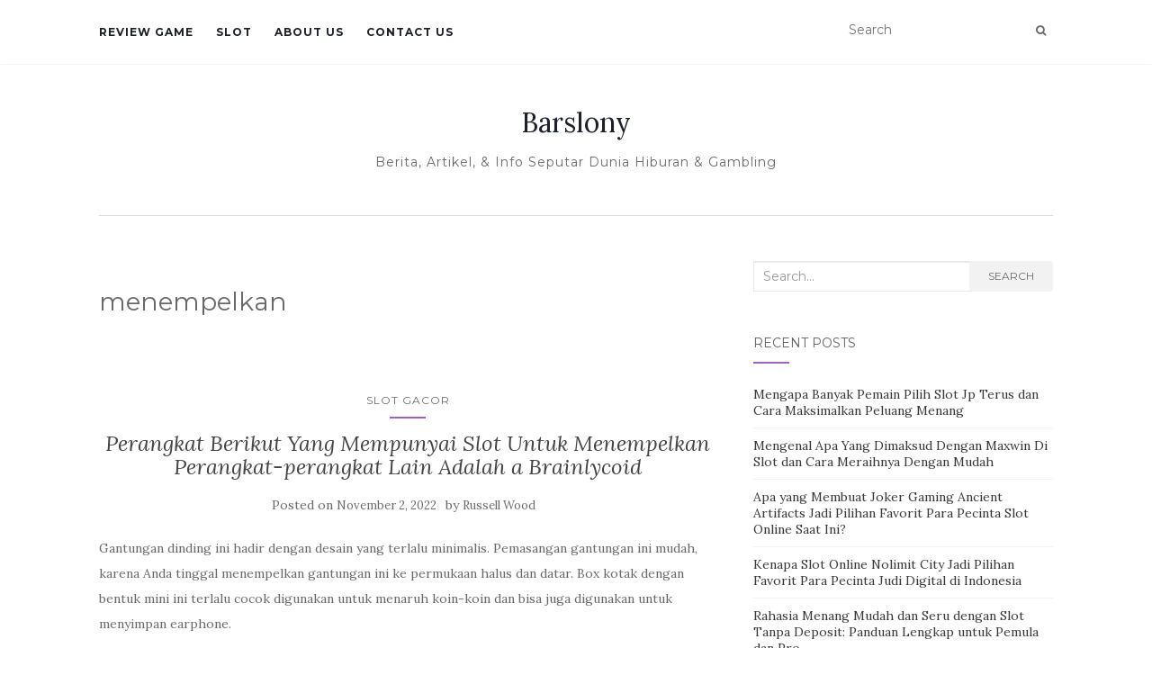

--- FILE ---
content_type: text/html; charset=UTF-8
request_url: https://barslony.com/tag/menempelkan/
body_size: 15356
content:
<!doctype html>
<!--[if !IE]><html class="no-js non-ie" lang="en-US"> <![endif]-->
<!--[if IE 7 ]><html class="no-js ie7" lang="en-US"> <![endif]-->
<!--[if IE 8 ]><html class="no-js ie8" lang="en-US"> <![endif]-->
<!--[if IE 9 ]><html class="no-js ie9" lang="en-US"> <![endif]-->
<!--[if gt IE 9]><!--><html class="no-js" lang="en-US"> <!--<![endif]--><head><meta charset="UTF-8"><link rel="preconnect" href="https://fonts.gstatic.com/" crossorigin /><meta name="viewport" content="width=device-width, initial-scale=1"><link rel="profile" href="https://gmpg.org/xfn/11"><link rel="pingback" href="https://barslony.com/xmlrpc.php"><meta name='robots' content='index, follow, max-image-preview:large, max-snippet:-1, max-video-preview:-1' /><title>menempelkan Archives - Barslony</title><link rel="canonical" href="https://barslony.com/tag/menempelkan/" /><meta property="og:locale" content="en_US" /><meta property="og:type" content="article" /><meta property="og:title" content="menempelkan Archives - Barslony" /><meta property="og:url" content="https://barslony.com/tag/menempelkan/" /><meta property="og:site_name" content="Barslony" /><meta name="twitter:card" content="summary_large_image" /> <script type="application/ld+json" class="yoast-schema-graph">{"@context":"https://schema.org","@graph":[{"@type":"CollectionPage","@id":"https://barslony.com/tag/menempelkan/","url":"https://barslony.com/tag/menempelkan/","name":"menempelkan Archives - Barslony","isPartOf":{"@id":"https://barslony.com/#website"},"breadcrumb":{"@id":"https://barslony.com/tag/menempelkan/#breadcrumb"},"inLanguage":"en-US"},{"@type":"BreadcrumbList","@id":"https://barslony.com/tag/menempelkan/#breadcrumb","itemListElement":[{"@type":"ListItem","position":1,"name":"Home","item":"https://barslony.com/"},{"@type":"ListItem","position":2,"name":"menempelkan"}]},{"@type":"WebSite","@id":"https://barslony.com/#website","url":"https://barslony.com/","name":"Barslony","description":"Berita, Artikel, &amp; Info Seputar Dunia Hiburan &amp; Gambling","potentialAction":[{"@type":"SearchAction","target":{"@type":"EntryPoint","urlTemplate":"https://barslony.com/?s={search_term_string}"},"query-input":{"@type":"PropertyValueSpecification","valueRequired":true,"valueName":"search_term_string"}}],"inLanguage":"en-US"}]}</script> <link rel='dns-prefetch' href='//fonts.googleapis.com' /><link rel="alternate" type="application/rss+xml" title="Barslony &raquo; Feed" href="https://barslony.com/feed/" /><link rel="alternate" type="application/rss+xml" title="Barslony &raquo; Comments Feed" href="https://barslony.com/comments/feed/" /><link rel="alternate" type="application/rss+xml" title="Barslony &raquo; menempelkan Tag Feed" href="https://barslony.com/tag/menempelkan/feed/" /><style id='wp-img-auto-sizes-contain-inline-css' type='text/css'>img:is([sizes=auto i],[sizes^="auto," i]){contain-intrinsic-size:3000px 1500px}
/*# sourceURL=wp-img-auto-sizes-contain-inline-css */</style> <script src="[data-uri]" defer type="be1bce76811ef4db1e3baf81-text/javascript"></script><script data-optimized="1" src="https://barslony.com/wp-content/plugins/litespeed-cache/assets/js/webfontloader.min.js" defer type="be1bce76811ef4db1e3baf81-text/javascript"></script><link data-optimized="2" rel="stylesheet" href="https://barslony.com/wp-content/litespeed/css/8d24ad252003db156ca568f5529b403f.css?ver=43943" /><style id='global-styles-inline-css' type='text/css'>:root{--wp--preset--aspect-ratio--square: 1;--wp--preset--aspect-ratio--4-3: 4/3;--wp--preset--aspect-ratio--3-4: 3/4;--wp--preset--aspect-ratio--3-2: 3/2;--wp--preset--aspect-ratio--2-3: 2/3;--wp--preset--aspect-ratio--16-9: 16/9;--wp--preset--aspect-ratio--9-16: 9/16;--wp--preset--color--black: #000000;--wp--preset--color--cyan-bluish-gray: #abb8c3;--wp--preset--color--white: #ffffff;--wp--preset--color--pale-pink: #f78da7;--wp--preset--color--vivid-red: #cf2e2e;--wp--preset--color--luminous-vivid-orange: #ff6900;--wp--preset--color--luminous-vivid-amber: #fcb900;--wp--preset--color--light-green-cyan: #7bdcb5;--wp--preset--color--vivid-green-cyan: #00d084;--wp--preset--color--pale-cyan-blue: #8ed1fc;--wp--preset--color--vivid-cyan-blue: #0693e3;--wp--preset--color--vivid-purple: #9b51e0;--wp--preset--gradient--vivid-cyan-blue-to-vivid-purple: linear-gradient(135deg,rgb(6,147,227) 0%,rgb(155,81,224) 100%);--wp--preset--gradient--light-green-cyan-to-vivid-green-cyan: linear-gradient(135deg,rgb(122,220,180) 0%,rgb(0,208,130) 100%);--wp--preset--gradient--luminous-vivid-amber-to-luminous-vivid-orange: linear-gradient(135deg,rgb(252,185,0) 0%,rgb(255,105,0) 100%);--wp--preset--gradient--luminous-vivid-orange-to-vivid-red: linear-gradient(135deg,rgb(255,105,0) 0%,rgb(207,46,46) 100%);--wp--preset--gradient--very-light-gray-to-cyan-bluish-gray: linear-gradient(135deg,rgb(238,238,238) 0%,rgb(169,184,195) 100%);--wp--preset--gradient--cool-to-warm-spectrum: linear-gradient(135deg,rgb(74,234,220) 0%,rgb(151,120,209) 20%,rgb(207,42,186) 40%,rgb(238,44,130) 60%,rgb(251,105,98) 80%,rgb(254,248,76) 100%);--wp--preset--gradient--blush-light-purple: linear-gradient(135deg,rgb(255,206,236) 0%,rgb(152,150,240) 100%);--wp--preset--gradient--blush-bordeaux: linear-gradient(135deg,rgb(254,205,165) 0%,rgb(254,45,45) 50%,rgb(107,0,62) 100%);--wp--preset--gradient--luminous-dusk: linear-gradient(135deg,rgb(255,203,112) 0%,rgb(199,81,192) 50%,rgb(65,88,208) 100%);--wp--preset--gradient--pale-ocean: linear-gradient(135deg,rgb(255,245,203) 0%,rgb(182,227,212) 50%,rgb(51,167,181) 100%);--wp--preset--gradient--electric-grass: linear-gradient(135deg,rgb(202,248,128) 0%,rgb(113,206,126) 100%);--wp--preset--gradient--midnight: linear-gradient(135deg,rgb(2,3,129) 0%,rgb(40,116,252) 100%);--wp--preset--font-size--small: 13px;--wp--preset--font-size--medium: 20px;--wp--preset--font-size--large: 36px;--wp--preset--font-size--x-large: 42px;--wp--preset--spacing--20: 0.44rem;--wp--preset--spacing--30: 0.67rem;--wp--preset--spacing--40: 1rem;--wp--preset--spacing--50: 1.5rem;--wp--preset--spacing--60: 2.25rem;--wp--preset--spacing--70: 3.38rem;--wp--preset--spacing--80: 5.06rem;--wp--preset--shadow--natural: 6px 6px 9px rgba(0, 0, 0, 0.2);--wp--preset--shadow--deep: 12px 12px 50px rgba(0, 0, 0, 0.4);--wp--preset--shadow--sharp: 6px 6px 0px rgba(0, 0, 0, 0.2);--wp--preset--shadow--outlined: 6px 6px 0px -3px rgb(255, 255, 255), 6px 6px rgb(0, 0, 0);--wp--preset--shadow--crisp: 6px 6px 0px rgb(0, 0, 0);}:where(.is-layout-flex){gap: 0.5em;}:where(.is-layout-grid){gap: 0.5em;}body .is-layout-flex{display: flex;}.is-layout-flex{flex-wrap: wrap;align-items: center;}.is-layout-flex > :is(*, div){margin: 0;}body .is-layout-grid{display: grid;}.is-layout-grid > :is(*, div){margin: 0;}:where(.wp-block-columns.is-layout-flex){gap: 2em;}:where(.wp-block-columns.is-layout-grid){gap: 2em;}:where(.wp-block-post-template.is-layout-flex){gap: 1.25em;}:where(.wp-block-post-template.is-layout-grid){gap: 1.25em;}.has-black-color{color: var(--wp--preset--color--black) !important;}.has-cyan-bluish-gray-color{color: var(--wp--preset--color--cyan-bluish-gray) !important;}.has-white-color{color: var(--wp--preset--color--white) !important;}.has-pale-pink-color{color: var(--wp--preset--color--pale-pink) !important;}.has-vivid-red-color{color: var(--wp--preset--color--vivid-red) !important;}.has-luminous-vivid-orange-color{color: var(--wp--preset--color--luminous-vivid-orange) !important;}.has-luminous-vivid-amber-color{color: var(--wp--preset--color--luminous-vivid-amber) !important;}.has-light-green-cyan-color{color: var(--wp--preset--color--light-green-cyan) !important;}.has-vivid-green-cyan-color{color: var(--wp--preset--color--vivid-green-cyan) !important;}.has-pale-cyan-blue-color{color: var(--wp--preset--color--pale-cyan-blue) !important;}.has-vivid-cyan-blue-color{color: var(--wp--preset--color--vivid-cyan-blue) !important;}.has-vivid-purple-color{color: var(--wp--preset--color--vivid-purple) !important;}.has-black-background-color{background-color: var(--wp--preset--color--black) !important;}.has-cyan-bluish-gray-background-color{background-color: var(--wp--preset--color--cyan-bluish-gray) !important;}.has-white-background-color{background-color: var(--wp--preset--color--white) !important;}.has-pale-pink-background-color{background-color: var(--wp--preset--color--pale-pink) !important;}.has-vivid-red-background-color{background-color: var(--wp--preset--color--vivid-red) !important;}.has-luminous-vivid-orange-background-color{background-color: var(--wp--preset--color--luminous-vivid-orange) !important;}.has-luminous-vivid-amber-background-color{background-color: var(--wp--preset--color--luminous-vivid-amber) !important;}.has-light-green-cyan-background-color{background-color: var(--wp--preset--color--light-green-cyan) !important;}.has-vivid-green-cyan-background-color{background-color: var(--wp--preset--color--vivid-green-cyan) !important;}.has-pale-cyan-blue-background-color{background-color: var(--wp--preset--color--pale-cyan-blue) !important;}.has-vivid-cyan-blue-background-color{background-color: var(--wp--preset--color--vivid-cyan-blue) !important;}.has-vivid-purple-background-color{background-color: var(--wp--preset--color--vivid-purple) !important;}.has-black-border-color{border-color: var(--wp--preset--color--black) !important;}.has-cyan-bluish-gray-border-color{border-color: var(--wp--preset--color--cyan-bluish-gray) !important;}.has-white-border-color{border-color: var(--wp--preset--color--white) !important;}.has-pale-pink-border-color{border-color: var(--wp--preset--color--pale-pink) !important;}.has-vivid-red-border-color{border-color: var(--wp--preset--color--vivid-red) !important;}.has-luminous-vivid-orange-border-color{border-color: var(--wp--preset--color--luminous-vivid-orange) !important;}.has-luminous-vivid-amber-border-color{border-color: var(--wp--preset--color--luminous-vivid-amber) !important;}.has-light-green-cyan-border-color{border-color: var(--wp--preset--color--light-green-cyan) !important;}.has-vivid-green-cyan-border-color{border-color: var(--wp--preset--color--vivid-green-cyan) !important;}.has-pale-cyan-blue-border-color{border-color: var(--wp--preset--color--pale-cyan-blue) !important;}.has-vivid-cyan-blue-border-color{border-color: var(--wp--preset--color--vivid-cyan-blue) !important;}.has-vivid-purple-border-color{border-color: var(--wp--preset--color--vivid-purple) !important;}.has-vivid-cyan-blue-to-vivid-purple-gradient-background{background: var(--wp--preset--gradient--vivid-cyan-blue-to-vivid-purple) !important;}.has-light-green-cyan-to-vivid-green-cyan-gradient-background{background: var(--wp--preset--gradient--light-green-cyan-to-vivid-green-cyan) !important;}.has-luminous-vivid-amber-to-luminous-vivid-orange-gradient-background{background: var(--wp--preset--gradient--luminous-vivid-amber-to-luminous-vivid-orange) !important;}.has-luminous-vivid-orange-to-vivid-red-gradient-background{background: var(--wp--preset--gradient--luminous-vivid-orange-to-vivid-red) !important;}.has-very-light-gray-to-cyan-bluish-gray-gradient-background{background: var(--wp--preset--gradient--very-light-gray-to-cyan-bluish-gray) !important;}.has-cool-to-warm-spectrum-gradient-background{background: var(--wp--preset--gradient--cool-to-warm-spectrum) !important;}.has-blush-light-purple-gradient-background{background: var(--wp--preset--gradient--blush-light-purple) !important;}.has-blush-bordeaux-gradient-background{background: var(--wp--preset--gradient--blush-bordeaux) !important;}.has-luminous-dusk-gradient-background{background: var(--wp--preset--gradient--luminous-dusk) !important;}.has-pale-ocean-gradient-background{background: var(--wp--preset--gradient--pale-ocean) !important;}.has-electric-grass-gradient-background{background: var(--wp--preset--gradient--electric-grass) !important;}.has-midnight-gradient-background{background: var(--wp--preset--gradient--midnight) !important;}.has-small-font-size{font-size: var(--wp--preset--font-size--small) !important;}.has-medium-font-size{font-size: var(--wp--preset--font-size--medium) !important;}.has-large-font-size{font-size: var(--wp--preset--font-size--large) !important;}.has-x-large-font-size{font-size: var(--wp--preset--font-size--x-large) !important;}
/*# sourceURL=global-styles-inline-css */</style><style id='classic-theme-styles-inline-css' type='text/css'>/*! This file is auto-generated */
.wp-block-button__link{color:#fff;background-color:#32373c;border-radius:9999px;box-shadow:none;text-decoration:none;padding:calc(.667em + 2px) calc(1.333em + 2px);font-size:1.125em}.wp-block-file__button{background:#32373c;color:#fff;text-decoration:none}
/*# sourceURL=/wp-includes/css/classic-themes.min.css */</style><style id='admin-bar-inline-css' type='text/css'>/* Hide CanvasJS credits for P404 charts specifically */
    #p404RedirectChart .canvasjs-chart-credit {
        display: none !important;
    }
    
    #p404RedirectChart canvas {
        border-radius: 6px;
    }

    .p404-redirect-adminbar-weekly-title {
        font-weight: bold;
        font-size: 14px;
        color: #fff;
        margin-bottom: 6px;
    }

    #wpadminbar #wp-admin-bar-p404_free_top_button .ab-icon:before {
        content: "\f103";
        color: #dc3545;
        top: 3px;
    }
    
    #wp-admin-bar-p404_free_top_button .ab-item {
        min-width: 80px !important;
        padding: 0px !important;
    }
    
    /* Ensure proper positioning and z-index for P404 dropdown */
    .p404-redirect-adminbar-dropdown-wrap { 
        min-width: 0; 
        padding: 0;
        position: static !important;
    }
    
    #wpadminbar #wp-admin-bar-p404_free_top_button_dropdown {
        position: static !important;
    }
    
    #wpadminbar #wp-admin-bar-p404_free_top_button_dropdown .ab-item {
        padding: 0 !important;
        margin: 0 !important;
    }
    
    .p404-redirect-dropdown-container {
        min-width: 340px;
        padding: 18px 18px 12px 18px;
        background: #23282d !important;
        color: #fff;
        border-radius: 12px;
        box-shadow: 0 8px 32px rgba(0,0,0,0.25);
        margin-top: 10px;
        position: relative !important;
        z-index: 999999 !important;
        display: block !important;
        border: 1px solid #444;
    }
    
    /* Ensure P404 dropdown appears on hover */
    #wpadminbar #wp-admin-bar-p404_free_top_button .p404-redirect-dropdown-container { 
        display: none !important;
    }
    
    #wpadminbar #wp-admin-bar-p404_free_top_button:hover .p404-redirect-dropdown-container { 
        display: block !important;
    }
    
    #wpadminbar #wp-admin-bar-p404_free_top_button:hover #wp-admin-bar-p404_free_top_button_dropdown .p404-redirect-dropdown-container {
        display: block !important;
    }
    
    .p404-redirect-card {
        background: #2c3338;
        border-radius: 8px;
        padding: 18px 18px 12px 18px;
        box-shadow: 0 2px 8px rgba(0,0,0,0.07);
        display: flex;
        flex-direction: column;
        align-items: flex-start;
        border: 1px solid #444;
    }
    
    .p404-redirect-btn {
        display: inline-block;
        background: #dc3545;
        color: #fff !important;
        font-weight: bold;
        padding: 5px 22px;
        border-radius: 8px;
        text-decoration: none;
        font-size: 17px;
        transition: background 0.2s, box-shadow 0.2s;
        margin-top: 8px;
        box-shadow: 0 2px 8px rgba(220,53,69,0.15);
        text-align: center;
        line-height: 1.6;
    }
    
    .p404-redirect-btn:hover {
        background: #c82333;
        color: #fff !important;
        box-shadow: 0 4px 16px rgba(220,53,69,0.25);
    }
    
    /* Prevent conflicts with other admin bar dropdowns */
    #wpadminbar .ab-top-menu > li:hover > .ab-item,
    #wpadminbar .ab-top-menu > li.hover > .ab-item {
        z-index: auto;
    }
    
    #wpadminbar #wp-admin-bar-p404_free_top_button:hover > .ab-item {
        z-index: 999998 !important;
    }
    
/*# sourceURL=admin-bar-inline-css */</style> <script type="be1bce76811ef4db1e3baf81-text/javascript" src="https://barslony.com/wp-includes/js/jquery/jquery.min.js" id="jquery-core-js"></script> <script data-optimized="1" type="be1bce76811ef4db1e3baf81-text/javascript" src="https://barslony.com/wp-content/litespeed/js/07eada52483cd752bf1cef4b68f5ce05.js?ver=5ce05" id="jquery-migrate-js" defer data-deferred="1"></script> <script data-optimized="1" type="be1bce76811ef4db1e3baf81-text/javascript" src="https://barslony.com/wp-content/litespeed/js/8b90c5b5ca8f4762cdf486b4a0b14208.js?ver=14208" id="activello-modernizr-js" defer data-deferred="1"></script> <script data-optimized="1" type="be1bce76811ef4db1e3baf81-text/javascript" src="https://barslony.com/wp-content/litespeed/js/82c1db6ac9e211f3f16f3f1b266ca741.js?ver=ca741" id="activello-bootstrapjs-js" defer data-deferred="1"></script> <script data-optimized="1" type="be1bce76811ef4db1e3baf81-text/javascript" src="https://barslony.com/wp-content/litespeed/js/139f82d977630774371b72b3fde47ec3.js?ver=47ec3" id="activello-functions-js" defer data-deferred="1"></script> <link rel="https://api.w.org/" href="https://barslony.com/wp-json/" /><link rel="alternate" title="JSON" type="application/json" href="https://barslony.com/wp-json/wp/v2/tags/500" /><link rel="EditURI" type="application/rsd+xml" title="RSD" href="https://barslony.com/xmlrpc.php?rsd" /><meta name="generator" content="WordPress 6.9" /><style type="text/css"></style><style type="text/css">#social li{
			display: inline-block;
		}
		#social li,
		#social ul {
			border: 0!important;
			list-style: none;
			padding-left: 0;
			text-align: center;
		}
		#social li a[href*="twitter.com"] .fa:before,
		.fa-twitter:before {
			content: "\f099"
		}
		#social li a[href*="facebook.com"] .fa:before,
		.fa-facebook-f:before,
		.fa-facebook:before {
			content: "\f09a"
		}
		#social li a[href*="github.com"] .fa:before,
		.fa-github:before {
			content: "\f09b"
		}
		#social li a[href*="/feed"] .fa:before,
		.fa-rss:before {
			content: "\f09e"
		}
		#social li a[href*="pinterest.com"] .fa:before,
		.fa-pinterest:before {
			content: "\f0d2"
		}
		#social li a[href*="plus.google.com"] .fa:before,
		.fa-google-plus:before {
			content: "\f0d5"
		}
		#social li a[href*="linkedin.com"] .fa:before,
		.fa-linkedin:before {
			content: "\f0e1"
		}
		#social li a[href*="youtube.com"] .fa:before,
		.fa-youtube:before {
			content: "\f167"
		}
		#social li a[href*="instagram.com"] .fa:before,
		.fa-instagram:before {
			content: "\f16d"
		}
		#social li a[href*="flickr.com"] .fa:before,
		.fa-flickr:before {
			content: "\f16e"
		}
		#social li a[href*="tumblr.com"] .fa:before,
		.fa-tumblr:before {
			content: "\f173"
		}
		#social li a[href*="dribbble.com"] .fa:before,
		.fa-dribbble:before {
			content: "\f17d"
		}
		#social li a[href*="skype.com"] .fa:before,
		.fa-skype:before {
			content: "\f17e"
		}
		#social li a[href*="foursquare.com"] .fa:before,
		.fa-foursquare:before {
			content: "\f180"
		}
		#social li a[href*="vimeo.com"] .fa:before,
		.fa-vimeo-square:before {
			content: "\f194"
		}
		#social li a[href*="weheartit.com"] .fa:before,
		.fa-heart:before {
			content: "\f004"
		}
		#social li a[href*="spotify.com"] .fa:before,
		.fa-spotify:before {
			content: "\f1bc"
		}
		#social li a[href*="soundcloud.com"] .fa:before,
		.fa-soundcloud:before {
			content: "\f1be"
		}</style><link rel="icon" href="https://barslony.com/wp-content/uploads/2024/09/cropped-Barslony-32x32.png" sizes="32x32" /><link rel="icon" href="https://barslony.com/wp-content/uploads/2024/09/cropped-Barslony-192x192.png" sizes="192x192" /><link rel="apple-touch-icon" href="https://barslony.com/wp-content/uploads/2024/09/cropped-Barslony-180x180.png" /><meta name="msapplication-TileImage" content="https://barslony.com/wp-content/uploads/2024/09/cropped-Barslony-270x270.png" /></head><body class="archive tag tag-menempelkan tag-500 wp-theme-activello has-sidebar-right"><div id="page" class="hfeed site"><header id="masthead" class="site-header" role="banner"><nav class="navbar navbar-default" role="navigation"><div class="container"><div class="row"><div class="site-navigation-inner col-sm-12"><div class="navbar-header">
<button type="button" class="btn navbar-toggle" data-toggle="collapse" data-target=".navbar-ex1-collapse">
<span class="sr-only">Toggle navigation</span>
<span class="icon-bar"></span>
<span class="icon-bar"></span>
<span class="icon-bar"></span>
</button></div><div class="collapse navbar-collapse navbar-ex1-collapse"><ul id="menu-main-menu" class="nav navbar-nav"><li id="menu-item-10" class="menu-item menu-item-type-taxonomy menu-item-object-category menu-item-10"><a title="Review Game" href="https://barslony.com/category/review-game/">Review Game</a></li><li id="menu-item-11" class="menu-item menu-item-type-taxonomy menu-item-object-category menu-item-11"><a title="Slot" href="https://barslony.com/category/slot/">Slot</a></li><li id="menu-item-1827" class="menu-item menu-item-type-post_type menu-item-object-page menu-item-1827"><a title="About us" href="https://barslony.com/about-us/">About us</a></li><li id="menu-item-1828" class="menu-item menu-item-type-post_type menu-item-object-page menu-item-1828"><a title="Contact us" href="https://barslony.com/contact-us-2/">Contact us</a></li></ul></div><div class="nav-search"><form action="https://barslony.com/" method="get"><input type="text" name="s" value="" placeholder="Search"><button type="submit" class="header-search-icon" name="submit" id="searchsubmit" value="Search"><i class="fa fa-search"></i></button></form></div></div></div></div></nav><div class="container"><div id="logo">
<span class="site-name">
<a class="navbar-brand" href="https://barslony.com/" title="Barslony" rel="home">Barslony</a>
</span><div class="tagline">Berita, Artikel, &amp; Info Seputar Dunia Hiburan &amp; Gambling</div></div><div id="line"></div></div></header><div id="content" class="site-content"><div class="top-section"></div><div class="container main-content-area"><div class="row"><div class="main-content-inner col-sm-12 col-md-8 "><section id="primary" class="content-area"><main id="main" class="site-main" role="main"><header class="page-header"><h1 class="page-title">
menempelkan</h1></header><article id="post-809" class="post-809 post type-post status-publish format-standard hentry category-slot-gacor tag-adalah tag-brainlycoid tag-mempunyai tag-menempelkan tag-perangkat tag-perangkatperangkat tag-selanjutnya tag-untuk"><div class="blog-item-wrap"><div class="post-inner-content"><header class="entry-header page-header"><ul class="single-category"><li class="cat-item cat-item-396"><a href="https://barslony.com/category/slot-gacor/">Slot Gacor</a></li></ul><h2 class="entry-title"><a href="https://barslony.com/perangkat-berikut-yang-mempunyai-slot-untuk-menempelkan-perangkat-perangkat-lain-adalah-a-brainlycoid/" rel="bookmark">Perangkat Berikut Yang Mempunyai Slot Untuk Menempelkan Perangkat-perangkat Lain Adalah a Brainlycoid</a></h2><div class="entry-meta">
<span class="posted-on">Posted on <a href="https://barslony.com/perangkat-berikut-yang-mempunyai-slot-untuk-menempelkan-perangkat-perangkat-lain-adalah-a-brainlycoid/" rel="bookmark"><time class="entry-date published" datetime="2022-11-02T02:18:00+07:00">November 2, 2022</time><time class="updated" datetime="2022-10-27T14:06:40+07:00">October 27, 2022</time></a></span>by <span class="author vcard"><a class="url fn n" href="https://barslony.com/author/russellwood/">Russell Wood</a></span></div></header><a href="https://barslony.com/perangkat-berikut-yang-mempunyai-slot-untuk-menempelkan-perangkat-perangkat-lain-adalah-a-brainlycoid/" title="Perangkat Berikut Yang Mempunyai Slot Untuk Menempelkan Perangkat-perangkat Lain Adalah a Brainlycoid" >
</a><div class="entry-content"><p>Gantungan dinding ini hadir dengan desain yang terlalu minimalis. Pemasangan gantungan ini mudah, karena Anda tinggal menempelkan gantungan ini ke permukaan halus dan datar. Box kotak dengan bentuk mini ini terlalu cocok digunakan untuk menaruh koin-koin dan bisa juga digunakan untuk menyimpan earphone.</p><p><img decoding="async" class='aligncenter' style='display: block;margin-left:auto;margin-right:auto;' src="https://barslony.com/wp-content/uploads/2022/10/49_hqdefault.jpg" width="304px" alt="perangkat yang mempunyai slot untuk menempelkan"/></p><p>Program yang dapat diterapkan mulai juni 2013 ini dimulai bersama dengan penjualan tiket kartu untuk satu kali perjalanan atau single trip. Optical Drive merupakan perangkat komputer yang berfungsi untuk membaca dan menulis information di dalam media CD / DVD. Perangkat komputer yang satu ini ada beberapa model yaitu CD ROM drive, CD RW drive, DVD ROM drive dan DVD RW drive. Video Graphic Adapter atau disebut juga bersama dengan VGA Card berfungsi untuk mengelola data grafis pc yang nantinya ditampilkan pada perangkat computer Monitor. Komponen yang satu ini memiliki sebuah chip processor tersendiri yang disebut dengan Graphic Processing Unit.</p><p>Pada artikel di awalnya telah dibahas lebih dari satu metode untuk laksanakan monitoring UPS, diantaranya monitoring menggunakan aplikasi UPSilon dan monitoring menggunakan The Dude. Artikel kali ini bakal mengulas bagaimana melakukan monitoring UPS menggunakan NUT pada Orange Pi Zero. Network UPS Tools adalah perangkat lunak yang dirancang untuk memantau power device, layaknya Uninterruptible Power Supplies , Power Distribution Units , Solar Controllers dan Server Power Supply Unit. Banyak merek dan jenis yang telah didukung melalui protokol jaringan dan interface standar. Perangkat Mikrotik yang telah sering sekali digunakan biasanya adalah perangkat bersama jenis &#8220;Router&#8221;, namun ternyata Mikrotik juga mempunyai perangkat yang berjalan di layer2 yakni Switch.</p><h2>Power Supply</h2><p>Lumayan, &#8216;kan, sisa duitnya barangkali bisa disisihkan untuk beli TWS. Kamera selfie-nya dapat dukungan bersama stabilisasi gyro-EIS yang dapat kurangi egek guncangan pada hasil perekaman video. Baik itu waktu merekam sambil berlari ataupun sekadar panning, hasil videonya dijamin layak unggah. Dengan bobot bodinya yang cuma 179 gram, pengguna tidak akan merasakan keberadaan ponsel di kantong celana. Pengalaman melakukan vlogging atau kreasi konten di HP ini juga sungguh terasa istimewa. Ya, HP ini menggunakan konsep Streamlined Unibody Design yang buat tampilan camera island tampak menyatu bersama dengan panel belakang.</p><h3>Agp Card (accelerated Graphics Port)</h3><p>Banyak orang yang mempertimbangkan beralih ke Linux bertanya-tanya apakah mereka kala ini perangkat lunak Windows dapat berjalan di Linux. Para sistem operasi Linux tidak dirancang untuk itu, atau dimaksudkan untuk menjalankan perangkat lunak Windows. Namun, harapan pengagum Linux yang orang dapat beralih ke Linux-alternatif perangkat lunak, sebagai aplikasi lebih banyak ditulis untuk lingkungan Linux.</p><p>Jika Anda mencari mini PC dari Apple, Mac mini M1 bisa menjadi pilihan paling baik. Mini PC ini menggunakan Chip M1 dan macOS Big Sur yang mempunyai performa tinggi. Apakah Anda ingin menempelkan mini PC ke belakang layar atau ke dinding? Jika iya, periksalah keberadaanvideo electronic standard association mount.</p><p>Saya pun memakai fitur Portrait untuk membuahkan foto selfie bersama dengan dampak bokeh. Pada kondisi malam hari, kamera depan dari vivo V23 5G mampu menghasilkan foto selfie yang baik. Untuk kamera ultrawide dapat dimanfaatkan untuk mengambil foto dengan area yang luas secara instan tanpa butuh repot menggunakan mode panorama.</p><p>Kali ini juga bakal mengembangkan sebuah product switch manageable PoE bersama dengan model/ukuran yang lebih kecil dibanding MikroBits Sierra. Sebelumnya kita udah membahas mengenai fitur-fitur berasal dari MikroBits Switch Pico, layaknya Port Management, VLAN, QoS, Spanning Tree, dll. Satu lagi fitur utama berasal dari MikroBits Switch PICO adalah sebuah fitur yang difungsikan untuk keamanan . Untuk kegunaan dan konfigurasi berasal dari fitur ini tidak terlalu kompleks dan cukup simpel.&hellip;</p><div class="read-more">
<a href="https://barslony.com/perangkat-berikut-yang-mempunyai-slot-untuk-menempelkan-perangkat-perangkat-lain-adalah-a-brainlycoid/" title="Perangkat Berikut Yang Mempunyai Slot Untuk Menempelkan Perangkat-perangkat Lain Adalah a Brainlycoid">Read More</a></div></div></div></div></article><article id="post-709" class="post-709 post type-post status-publish format-standard hentry category-slot-online tag-adalah tag-berikut tag-brainly tag-mempunyai tag-menempelkan tag-perangkat tag-perangkatperangkat tag-tidak tag-untuk"><div class="blog-item-wrap"><div class="post-inner-content"><header class="entry-header page-header"><ul class="single-category"><li class="cat-item cat-item-379"><a href="https://barslony.com/category/slot-online/">Slot Online</a></li></ul><h2 class="entry-title"><a href="https://barslony.com/perangkat-selanjutnya-yang-tidak-mempunyai-slot-untuk-menempelkan-perangkat-perangkat-lain-adalah-brainly-coid/" rel="bookmark">Perangkat Selanjutnya Yang Tidak Mempunyai Slot Untuk Menempelkan Perangkat-perangkat Lain Adalah​ Brainly Coid</a></h2><div class="entry-meta">
<span class="posted-on">Posted on <a href="https://barslony.com/perangkat-selanjutnya-yang-tidak-mempunyai-slot-untuk-menempelkan-perangkat-perangkat-lain-adalah-brainly-coid/" rel="bookmark"><time class="entry-date published" datetime="2022-10-26T18:20:00+07:00">October 26, 2022</time><time class="updated" datetime="2022-10-25T13:05:11+07:00">October 25, 2022</time></a></span>by <span class="author vcard"><a class="url fn n" href="https://barslony.com/author/russellwood/">Russell Wood</a></span></div></header><a href="https://barslony.com/perangkat-selanjutnya-yang-tidak-mempunyai-slot-untuk-menempelkan-perangkat-perangkat-lain-adalah-brainly-coid/" title="Perangkat Selanjutnya Yang Tidak Mempunyai Slot Untuk Menempelkan Perangkat-perangkat Lain Adalah​ Brainly Coid" >
</a><div class="entry-content"><p>Pada kala penulisan, prosesor dapat mencapai 3Ghz dan lebih dari satu pc miliki lebih dari satu prosesor yang bekerja bersama-sama. Sekarang, lebih dari satu komputer mengelompokkan segalanya bersama-sama, dan unit pusat terkadang dapat diintegrasikan ke monitor atau dibawah keyboard . Unit pusat dapat berisi CPU , hard drive , motherboard dan unit daya (jantung dan paru-paru).</p><p>Bahkan beberapa pengembang sanggup buat sebuah permainan, alias game bersama menggunaan bhs pemrograman Visual Basic. Media player dan pengembangan software media lainnya Software yang dibuat untuk dapat memainkan atau mengedit media digital layaknya file music atau video. Software Games – Jenis software ini terhitung dalam kategori entertainment atau hiburan, software ini mempunyai beragam macam type. Jenis-jenis tersebut seperti MMOs , first-person shooters, action games, roleplaying games, and game  petualangan. Software Driver – Program in mengijinkan computer untuk dapat berinteraksi bersama dengan perangkat hardware tambahan seperti printer, scanner, dan video cards.</p><p>Evernote mempermudah Anda untuk meng-capture informasi diberbagai tempat, dan informasi ini dapat di akses dan di cari tiap-tiap waktu dengan mudah dari mana saja. Aplikasi ini baik untuk mengkoleksi berbagai macam yang Anda anggap bagus dan di tempatkan disatu tempat. Tapi sekarang itu sangat mungkin pengguna usaha di mana-mana untuk buat konten yang indah, apakah retouching gambar atau menggunakan jenis 3D untuk prototipe product baru. File terkompresi kerap digunakan kala file dikirimkan melalui e-mail.</p><p><img decoding="async" class='aligncenter' style='display: block;margin-left:auto;margin-right:auto;' src="https://barslony.com/wp-content/uploads/2022/10/951101.jpg" width="306px" alt="perangkat yang mempunyai slot untuk menempelkan"/></p><p>Sistem ini sangat mungkin untuk mengumpulkan informasi status perangkat Anda bersama aman dan membuat perubahan konfigurasinya walau perangkat tersebut tidak memiliki alamat IP publik. Denagn semakin banyaknya perangkat mobile berasal dari bermacam macam vendor dan type maka waktu ini manajemen koneksi wireless cukup mutlak. Hal ini digunakan untuk menegaskan kelancaran dan best experience dalam koneksi wireless di jaringan .</p><h2>Kabel Information</h2><p>Seiring bersama dengan perkembangan teknologi khususnya didalam bidang internet, banyak sekali bermunculan Internet Provider . Dan tidak bisa dipungkiri untuk saat ini keperluan bakal internet merupakan sebuah keperluan yang pokok. Mulai dari akses informasi hingga jual-beli online telah jadi perihal biasa. Karena didorong oleh banyaknya permohonan dari penduduk bakal koneksi internet, maka banyak perusahaan internet provider berlomba-lomba memberikan service dan juga product yang paling baik. Dan tak khayal waktu ini banyak tawaran untuk koneksi internet bersama dengan harga yang semakin terjangkau.</p><h3>Absensi Digital Bisa Menaikkan Kinerja Karyawan Dan Perusahaan</h3><p>Fungsi ini sangat berfaedah untuk pengemudi pemula yang belum mahir memarkirkan kendaraan. Kamera yang satu ini cocok untuk anda yang tinggal di area yang sering hujan atau wilayah pegunungan yang berkabut. Spion ini bisa memberikan tampilan kamera belakang yang prima meski cuaca sedang tidak baik. Menariknya, SJCAM SJ Dash Car Dashcam 1080P dapat bekerja otomatis saat berkendara.</p><p>Beberapa alternatif VPN lain bisa kita manfaatkan layaknya halnya Open VPN. CAPsMAN merupakan sebuah fitur di MikroTik yang difungsikan untuk laksanakan kontrol berasal dari perangkat wireless MikroTik secara terpusat. Fitur cukup membantu bagi administrasi jaringan untuk laksanakan konfigurasi wireless dengan banyak perangkat yang terpasang. CAPsMAN mulai ditambahkan pada versi 6.11 dan sampai saat ini di versi 6.43 terus dikembangkan. Dan untuk kala ini pula terdapat dua versi CAPsMAN yakni CAPsMANv1 dan CAPsMANv2.</p><p>Tetapi bukan itu yang menjadikannya lebih tebal berasal dari saudara kembarnya (6.99 mm). Apakah kalian sedang memiliki rencana mengganti smartphone kalian karena yang lama sudah lemot  atau udah terllau lama dan kerap mengalami error? Jika demikian kalian butuh laksanakan survei smartphone paling baru, baik berasal dari harga, spesifikasi, dan juga nomer IMEI.&hellip;</p><div class="read-more">
<a href="https://barslony.com/perangkat-selanjutnya-yang-tidak-mempunyai-slot-untuk-menempelkan-perangkat-perangkat-lain-adalah-brainly-coid/" title="Perangkat Selanjutnya Yang Tidak Mempunyai Slot Untuk Menempelkan Perangkat-perangkat Lain Adalah​ Brainly Coid">Read More</a></div></div></div></div></article><article id="post-737" class="post-737 post type-post status-publish format-standard hentry category-slot-online tag-adalah tag-brainly tag-mempunyai tag-menempelkan tag-perangkat tag-perangkatperangkat tag-selanjutnya tag-tidak tag-untuk"><div class="blog-item-wrap"><div class="post-inner-content"><header class="entry-header page-header"><ul class="single-category"><li class="cat-item cat-item-379"><a href="https://barslony.com/category/slot-online/">Slot Online</a></li></ul><h2 class="entry-title"><a href="https://barslony.com/perangkat-berikut-yang-tidak-mempunyai-slot-untuk-menempelkan-perangkat-perangkat-lain-adalah-brainly-coid/" rel="bookmark">Perangkat Berikut Yang Tidak Mempunyai Slot Untuk Menempelkan Perangkat-perangkat Lain Adalah​ Brainly Coid</a></h2><div class="entry-meta">
<span class="posted-on">Posted on <a href="https://barslony.com/perangkat-berikut-yang-tidak-mempunyai-slot-untuk-menempelkan-perangkat-perangkat-lain-adalah-brainly-coid/" rel="bookmark"><time class="entry-date published" datetime="2022-10-26T08:21:00+07:00">October 26, 2022</time><time class="updated" datetime="2022-10-25T13:21:41+07:00">October 25, 2022</time></a></span>by <span class="author vcard"><a class="url fn n" href="https://barslony.com/author/russellwood/">Russell Wood</a></span></div></header><a href="https://barslony.com/perangkat-berikut-yang-tidak-mempunyai-slot-untuk-menempelkan-perangkat-perangkat-lain-adalah-brainly-coid/" title="Perangkat Berikut Yang Tidak Mempunyai Slot Untuk Menempelkan Perangkat-perangkat Lain Adalah​ Brainly Coid" >
</a><div class="entry-content"><p>API jaringan lokal yang didesain untuk memperluas pengalaman produk Anda. Integrasikan kreasi tata set Anda bersama perangkat dan pelayanan pihak ketiga dan aktifkan pengontrolan perangkat keras dengan lebih terperinci. Router yang telah selesai kita setting dan sudah berjalan, bukan bermakna akan kita tinggalkan begitu saja. Pada kebanyakan ISP apalagi akan lakukan monitoring selama 24 jam nonstop untuk meyakinkan kondisi router baik &#8211; baik saja.</p><p><img decoding="async" class='aligncenter' style='display: block;margin-left:auto;margin-right:auto;' src="https://barslony.com/wp-content/uploads/2022/10/Graphic10.jpg" width="307px" alt="perangkat yang mempunyai slot untuk menempelkan"/></p><p>Membackup konfigurasi merupakan sebuah perihal yang mutlak dikerjakan karena digunakan untuk menghindar hal-hal yang tidak di idamkan, dianjurkan untuk melakukan backup secara berkala. Jika pada mulanya kita mengenal 2 metode backup pada router, yaitu bersama dengan metode Backup-Restore dan Export-Import. Nah pada Router OS versi 6.44beta39 terdapat fitur backup baru, fitur tersebut adalah Backup pada Mikrotik Cloud Server. Di MikroTik tidak cuman manfaat utama dari perangkatnya sendiri yang digunakan untuk keperluan routing, ditambahkan juga fitur-fitur yang lain untuk kegunaan monitoring kondisi jaringan. Pemilihan perangkat waktu ingin membangun sebuah jaringan begitu penting.</p><h2>Unbrickid Flashing Firmware Database</h2><p>Ada bermacam macam model Switch chip yang ditanam di Routerboard. Meski sama-sama mempunyai kegunaan Switch, tetapi masing-masing miliki satu set fitur yang tidak serupa. Masih mengenai konfigurasi DHCP pada Mikrotik, pada artikel sebelumnya telah dibahas mengenai kegunaan berasal dari fitur DHCP Relay. Nah, untuk pembahasan kali ini kita dapat mencoba mengulas diantara fitur berasal dari DHCP di Mikrotik yang bisa dimanfaatkan sebagai DHCP Security.</p><h3>Internet</h3><p>Selain itu perbedaan pada Southbridge dan Northbridge adalah jalur penghubung yang mereka gunakan tiap-tiap untuk berhubungan bersama perangkat keras komputer lainnya. Jika Southbridge menggunakan jalur  penghubung yang kecepatannya lebih lambat , Northbridge justru menggunakan jalur penghubung yang djauh lebih cepat. Pemilihan motherboard sebaiknya pertimbangkan bersama dengan type socket prosessor yang terpasang, dikarenakan socket tersebut tidak dapat dipasang oleh sembarang prosessor.</p><p>Keyboard dan mouse berfungsi sebagai alat input untuk memasukkan perintah teks, sifat, atau menggerakkan objek pada antarmuka grafis untuk diproses oleh pc. Ukuran dan bentuk dari ke dua alat ini cukup beragam, namun fungsinya sama saja. Optical drive biasa juga dikenal dengan nama CD Drive, DVD Drive atau ODD. Fungsi berasal dari perangkat ini adalah untuk membaca dan juga menaruh information dari dan ke media cakram optik layaknya CD , DVD, atau Blu-Ray Disc. Biasa juga kita kenal sebagai “processor” atau “otak” berasal dari komputer. Fungsi berasal dari CPU ini adalah memproses dan memproses semua kalkulasi dan perintah-perintah yang membuat komputer dapat dioperasikan.</p><p>Topologi runtut biasa disebut dengan topologi bus beruntut, tata letak ini juga tata letak umum. Satu kabel utama menghubungkan tiap titik sambungan yang dihubungkan bersama dengan penyambung yang disebut bersama dengan Penyambung-T dan pada ujungnya harus diakhiri bersama dengan sebuah penamat . Flowing Pennies Mengalir Pennies berfokus pada aliran duwit masuk dan keluar berasal dari Anda keuangan, menjaga fokus yang tajam pada kesederhanaan.</p><p>Penyimpanan file hasil dari Flash adalah didalam bentuk file extension .swf. Untuk membuka file ini pastinya PC, laptop atau gadget yang Anda gunakan harus dipasang perangkat Adobe Flas Player. Adobe bikin produknya yang bernama Flash ini bersama dengan bhs pemrograman yang diberi nama ActionScript. Bahasa pemrograma ini pertama kali digunakan waktu penggunaan Flash 5. Server Message Block adalah sebuah  protocol client-server yang ditujukan sebagai pelayanan untuk berbagi berkas di di dalam sebuah jaringan.</p><p>Raspberry Pi 4 direkomendasikan untuk Anda yang mencari mini PC bersama dengan sistem jaringan yang lengkap, cepat, dan ter-update. Hal ini gara-gara ada Wi-Fi dual band 2,4 Ghz dan 5 GHz, sedangkanethernet port-nya memiliki koneksi maksimum 1 GB/s. Apakah Anda membutuhkan mini PC untuk usaha yang ramah lingkungan dan hemat daya? ASUSPRO E520 telah teruji mempunyai daya operasional yang efisien dan eco-friendly. Tidak cuma itu, fitur ini juga meyakinkan agar tidak ada malware memasuki sistem atau jaringan lewat port USB.&hellip;</p><div class="read-more">
<a href="https://barslony.com/perangkat-berikut-yang-tidak-mempunyai-slot-untuk-menempelkan-perangkat-perangkat-lain-adalah-brainly-coid/" title="Perangkat Berikut Yang Tidak Mempunyai Slot Untuk Menempelkan Perangkat-perangkat Lain Adalah​ Brainly Coid">Read More</a></div></div></div></div></article><article id="post-748" class="post-748 post type-post status-publish format-standard hentry category-slot-online tag-adalah tag-brainlycoid tag-mempunyai tag-menempelkan tag-perangkat tag-perangkatperangkat tag-tersebut tag-untuk"><div class="blog-item-wrap"><div class="post-inner-content"><header class="entry-header page-header"><ul class="single-category"><li class="cat-item cat-item-379"><a href="https://barslony.com/category/slot-online/">Slot Online</a></li></ul><h2 class="entry-title"><a href="https://barslony.com/perangkat-selanjutnya-yang-mempunyai-slot-untuk-menempelkan-perangkat-perangkat-lain-adalah-a-brainlycoid/" rel="bookmark">Perangkat Selanjutnya Yang Mempunyai Slot Untuk Menempelkan Perangkat-perangkat Lain Adalah a Brainlycoid</a></h2><div class="entry-meta">
<span class="posted-on">Posted on <a href="https://barslony.com/perangkat-selanjutnya-yang-mempunyai-slot-untuk-menempelkan-perangkat-perangkat-lain-adalah-a-brainlycoid/" rel="bookmark"><time class="entry-date published" datetime="2022-10-26T01:36:00+07:00">October 26, 2022</time><time class="updated" datetime="2022-10-25T13:39:23+07:00">October 25, 2022</time></a></span>by <span class="author vcard"><a class="url fn n" href="https://barslony.com/author/russellwood/">Russell Wood</a></span></div></header><a href="https://barslony.com/perangkat-selanjutnya-yang-mempunyai-slot-untuk-menempelkan-perangkat-perangkat-lain-adalah-a-brainlycoid/" title="Perangkat Selanjutnya Yang Mempunyai Slot Untuk Menempelkan Perangkat-perangkat Lain Adalah a Brainlycoid" >
</a><div class="entry-content"><p>Timnya dulu meraih juara satu pada Kontes Robot Terbang Indonesia yang  diselenggarakan oleh Kementerian Riset dan Teknologi pada 2015 dan 2016. Ketika duit bukan jadi masalah buat anda, maka tidak ada salahnya beli yang paling baik dalam hal penentuan hardware waktu anda ingin membangun rig pc anda yang paling ekstrem. Saat masih belia, ia senantiasa diajak kakeknya untuk membaca koran pagi. Minatnya pada dunia gadget dan teknologi kian berkembang saat pamannya membuka toko ponsel dan warnet kecil-kecilan di rumah. Dari pamannya-lah ia studi mengenai dunia teknologi dan gadget yang kini ia tekuni.</p><p><img decoding="async" class='aligncenter' style='display: block;margin-left:auto;margin-right:auto;' src="https://barslony.com/wp-content/uploads/2022/10/Graphic10.jpg" width="303px" alt="perangkat yang mempunyai slot untuk menempelkan"/></p><p>Dengan demikian, Anda bisa segera melacak lokasi iMbrief milik Anda melalui aplikasi pendampingnya. Alarm dan fitur auto-lock kian menyempurnakan fitur keamanan iMbrief. Namun apalah arti sebuah tas andaikan isinya sirna dicuri makhluk iseng. Anda bisa membuka kuncinya menggunakan perangkat mobile melalui koneksi yang terenkripsi, atau bersama menempelkan jari Anda pada pemindai sidik jarinya. SlotKensington Lock turut ditambatkan guna mengakomodasi pengguna yang lebih percaya bersama dengan mekanisme penguncian tersebut.</p><p>Diantara fitur DHCP yang telah di dukung oleh MikroTik pada lain DHCP Server, DHCP Client dan DHCP Relay. Apabila kita berlangganan internet umumnya Provider Internet mempunyai sebuah pelayanan untuk memisahkan jalur atau gateway antara koneksi internet Internasional dan OpenIXP. Dengan langkah ini para customer dapat bersama dengan mudah untuk laksanakan management bandwith untuk akses ke-2 jalur tersebut.</p><h2>Hindarkan Emosi Kala Main Game Dengan Rog Phone 6</h2><p>Produk baru berasal dari mikrotik hAP series bersama dengan gigabit ethernet yaitu hAP-ac atau RB962UiGS-5HacT2HnT. Banyak terobosan teknologi baru yang ada dalam routerboard ini layaknya SFP, wireless standart ac, dan Triple chain. Tentu saja bersama dengan ukuran yang compact sama layaknya RB751 series.</p><h3>Jenis-jenis Mesin Edc</h3><p>Penggunaanya pun terlalu sederhana, yaitu cukup menempelkan pada sebuah gadget dan siap menerima data. Memang tampak tidak masuk akal, tetapi ini nyata, dan didalam langkah pengembangan. Gagasan ini muncul dari seorang desainer Aditi Singh dan profesor Parag Anand, dari News Delhi, India.</p><p>Pastikan juga ada baterai cadangan dan juga memori penyimpanan yang lega, jadi tidak mudah penuh. Pastikan untuk memilih kamera dengan sistem pemasangan yang mudah dan simple agar tidak membingungkan. Dengan memiliki kamera mundur atau kamera belakang, kamu bisa mengurangi potensi mobil penyok akibat tidak sengaja membentur objek lain waktu kamu sedang parkir. Kamu pasti ada masalah untuk memastikan apakah posisi mobil safe atau justru berpotensi menabrak sesuatu.  Hiro Vision punya beragam fitur unggul pada spion kameranya, salah satunya ialah lane departure warning system .</p><p>OpenVPN adalah di antara tipe VPN yang terdapat pada mikrotik yang bisa digunakan untuk bikin koneksi point to point atau site-to-site yang safe. Dalam openvpn tentunya dapat mengimplementasikan server dan client layaknya vpn pada biasanya. Koneksi yang terbentuk bisa dikonfigurasi sebagai routing atau bridging sesuai dengan kebutuhan. VLAN merupakan sebuah protokol dalam jaringan yang sangat mungkin kita mempunyai sebagian subnet jaringan melalui sebuah interface fisik. Sehingga dengan mengimplementasikan vlan kita dapat menghemat kebutuhan perangkat di jaringan.</p><h3>Unduh Brainly Gratis!</h3><p>Sementara itu, Bluetooth mini PC ini merupakan versi 5.0 dan menggunakan Bluetoothlow energy . Maka berasal dari itu, daya yang diperlukan untuk mengoperasikan Bluetooth-nya amat kecil. Untuk mengoperasikan mini PC ini, Anda cuma membutuhkan daya listrik sebesar 11 watt. Dengan begitu, ongkos operasional berasal dari penggunaan mini PC ini pun bisa diturunkan. Umumnya, para Apple enthusiast selalu menggunakan produk-produk buatan Apple.&hellip;</p><div class="read-more">
<a href="https://barslony.com/perangkat-selanjutnya-yang-mempunyai-slot-untuk-menempelkan-perangkat-perangkat-lain-adalah-a-brainlycoid/" title="Perangkat Selanjutnya Yang Mempunyai Slot Untuk Menempelkan Perangkat-perangkat Lain Adalah a Brainlycoid">Read More</a></div></div></div></div></article></main></section></div><div id="secondary" class="widget-area col-sm-12 col-md-4" role="complementary"><div class="inner"><aside id="search-2" class="widget widget_search"><form role="search" method="get" class="form-search" action="https://barslony.com/"><div class="input-group">
<label class="screen-reader-text" for="s">Search for:</label>
<input type="text" class="form-control search-query" placeholder="Search&hellip;" value="" name="s" title="Search for:" />
<span class="input-group-btn">
<button type="submit" class="btn btn-default" name="submit" id="searchsubmit" value="Search">Search</button>
</span></div></form></aside><aside id="recent-posts-2" class="widget widget_recent_entries"><h3 class="widget-title">Recent Posts</h3><ul><li>
<a href="https://barslony.com/mengapa-banyak-pemain-pilih-slot-jp-terus-dan-cara-maksimalkan-peluang-menang/">Mengapa Banyak Pemain Pilih Slot Jp Terus dan Cara Maksimalkan Peluang Menang</a></li><li>
<a href="https://barslony.com/mengenal-apa-yang-dimaksud-dengan-maxwin-di-slot-dan-cara-meraihnya-dengan-mudah/">Mengenal Apa Yang Dimaksud Dengan Maxwin Di Slot dan Cara Meraihnya Dengan Mudah</a></li><li>
<a href="https://barslony.com/apa-yang-membuat-joker-gaming-ancient-artifacts-jadi-pilihan-favorit-para-pecinta-slot-online-saat-ini/">Apa yang Membuat Joker Gaming Ancient Artifacts Jadi Pilihan Favorit Para Pecinta Slot Online Saat Ini?</a></li><li>
<a href="https://barslony.com/kenapa-slot-online-nolimit-city-jadi-pilihan-favorit-para-pecinta-judi-digital-di-indonesia/">Kenapa Slot Online Nolimit City Jadi Pilihan Favorit Para Pecinta Judi Digital di Indonesia</a></li><li>
<a href="https://barslony.com/rahasia-menang-mudah-dan-seru-dengan-slot-tanpa-deposit-panduan-lengkap-untuk-pemula-dan-pro/">Rahasia Menang Mudah dan Seru dengan Slot Tanpa Deposit: Panduan Lengkap untuk Pemula dan Pro</a></li></ul></aside><aside id="archives-2" class="widget widget_archive"><h3 class="widget-title">Archives</h3><ul><li><a href='https://barslony.com/2026/01/'>January 2026</a></li><li><a href='https://barslony.com/2025/12/'>December 2025</a></li><li><a href='https://barslony.com/2025/11/'>November 2025</a></li><li><a href='https://barslony.com/2025/10/'>October 2025</a></li><li><a href='https://barslony.com/2025/09/'>September 2025</a></li><li><a href='https://barslony.com/2025/08/'>August 2025</a></li><li><a href='https://barslony.com/2025/07/'>July 2025</a></li><li><a href='https://barslony.com/2025/06/'>June 2025</a></li><li><a href='https://barslony.com/2025/05/'>May 2025</a></li><li><a href='https://barslony.com/2025/04/'>April 2025</a></li><li><a href='https://barslony.com/2025/03/'>March 2025</a></li><li><a href='https://barslony.com/2025/02/'>February 2025</a></li><li><a href='https://barslony.com/2025/01/'>January 2025</a></li><li><a href='https://barslony.com/2024/12/'>December 2024</a></li><li><a href='https://barslony.com/2024/11/'>November 2024</a></li><li><a href='https://barslony.com/2024/10/'>October 2024</a></li><li><a href='https://barslony.com/2024/09/'>September 2024</a></li><li><a href='https://barslony.com/2024/08/'>August 2024</a></li><li><a href='https://barslony.com/2024/07/'>July 2024</a></li><li><a href='https://barslony.com/2024/06/'>June 2024</a></li><li><a href='https://barslony.com/2024/05/'>May 2024</a></li><li><a href='https://barslony.com/2024/04/'>April 2024</a></li><li><a href='https://barslony.com/2024/03/'>March 2024</a></li><li><a href='https://barslony.com/2024/02/'>February 2024</a></li><li><a href='https://barslony.com/2024/01/'>January 2024</a></li><li><a href='https://barslony.com/2023/12/'>December 2023</a></li><li><a href='https://barslony.com/2023/11/'>November 2023</a></li><li><a href='https://barslony.com/2023/10/'>October 2023</a></li><li><a href='https://barslony.com/2023/09/'>September 2023</a></li><li><a href='https://barslony.com/2023/08/'>August 2023</a></li><li><a href='https://barslony.com/2023/07/'>July 2023</a></li><li><a href='https://barslony.com/2023/06/'>June 2023</a></li><li><a href='https://barslony.com/2023/05/'>May 2023</a></li><li><a href='https://barslony.com/2023/04/'>April 2023</a></li><li><a href='https://barslony.com/2023/03/'>March 2023</a></li><li><a href='https://barslony.com/2023/02/'>February 2023</a></li><li><a href='https://barslony.com/2023/01/'>January 2023</a></li><li><a href='https://barslony.com/2022/12/'>December 2022</a></li><li><a href='https://barslony.com/2022/11/'>November 2022</a></li><li><a href='https://barslony.com/2022/10/'>October 2022</a></li><li><a href='https://barslony.com/2022/09/'>September 2022</a></li><li><a href='https://barslony.com/2022/08/'>August 2022</a></li><li><a href='https://barslony.com/2022/07/'>July 2022</a></li><li><a href='https://barslony.com/2022/05/'>May 2022</a></li><li><a href='https://barslony.com/2022/04/'>April 2022</a></li><li><a href='https://barslony.com/2022/03/'>March 2022</a></li><li><a href='https://barslony.com/2022/02/'>February 2022</a></li></ul></aside><aside id="custom_html-2" class="widget_text widget widget_custom_html"><h3 class="widget-title">Latest News</h3><div class="textwidget custom-html-widget"><p><a href="https://essaydune.com/">BATMANTOTO</a></p><p><a href="https://essaydune.com/">SLOT TOTO</a></p><p><a href="https://davidkimforca.com/meet-david/">slot88</a></p><p><a href="https://thefuturistsofficial.com/the-futurists-magazine/">SENI108 SLOT</a></p><p><a href="https://www.portugalemlondres.org/">slot</a></p><p><a href="https://dewhurstfortexas.com/endorsements/">slot88</a></p><p><a href="https://georgemasonlawreview.org/">Slot online</a></p></div></aside></div></div></div></div></div></div><div id="footer-area"><footer id="colophon" class="site-footer" role="contentinfo"><div class="site-info container"><div class="row"><div class="copyright col-md-12">
Activello						Theme by <a href="https://colorlib.com/" target="_blank">Colorlib</a> Powered by <a href="http://wordpress.org/" target="_blank">WordPress</a></div></div></div>
<button class="scroll-to-top"><i class="fa fa-angle-up"></i></button></footer></div></div> <script type="be1bce76811ef4db1e3baf81-text/javascript" src="[data-uri]" defer></script> <script type="speculationrules">{"prefetch":[{"source":"document","where":{"and":[{"href_matches":"/*"},{"not":{"href_matches":["/wp-*.php","/wp-admin/*","/wp-content/uploads/*","/wp-content/*","/wp-content/plugins/*","/wp-content/themes/activello/*","/*\\?(.+)"]}},{"not":{"selector_matches":"a[rel~=\"nofollow\"]"}},{"not":{"selector_matches":".no-prefetch, .no-prefetch a"}}]},"eagerness":"conservative"}]}</script> <script data-optimized="1" type="be1bce76811ef4db1e3baf81-text/javascript" src="https://barslony.com/wp-content/litespeed/js/39098c580f4377fd2830403c71837c01.js?ver=37c01" id="activello-skip-link-focus-fix-js" defer data-deferred="1"></script> <script src="/cdn-cgi/scripts/7d0fa10a/cloudflare-static/rocket-loader.min.js" data-cf-settings="be1bce76811ef4db1e3baf81-|49" defer></script><script defer src="https://static.cloudflareinsights.com/beacon.min.js/vcd15cbe7772f49c399c6a5babf22c1241717689176015" integrity="sha512-ZpsOmlRQV6y907TI0dKBHq9Md29nnaEIPlkf84rnaERnq6zvWvPUqr2ft8M1aS28oN72PdrCzSjY4U6VaAw1EQ==" data-cf-beacon='{"version":"2024.11.0","token":"7ed62ce633654141bde5914c8b8f2477","r":1,"server_timing":{"name":{"cfCacheStatus":true,"cfEdge":true,"cfExtPri":true,"cfL4":true,"cfOrigin":true,"cfSpeedBrain":true},"location_startswith":null}}' crossorigin="anonymous"></script>
</body></html>
<!-- Page optimized by LiteSpeed Cache @2026-01-21 12:23:05 -->

<!-- Page cached by LiteSpeed Cache 7.7 on 2026-01-21 12:23:05 -->